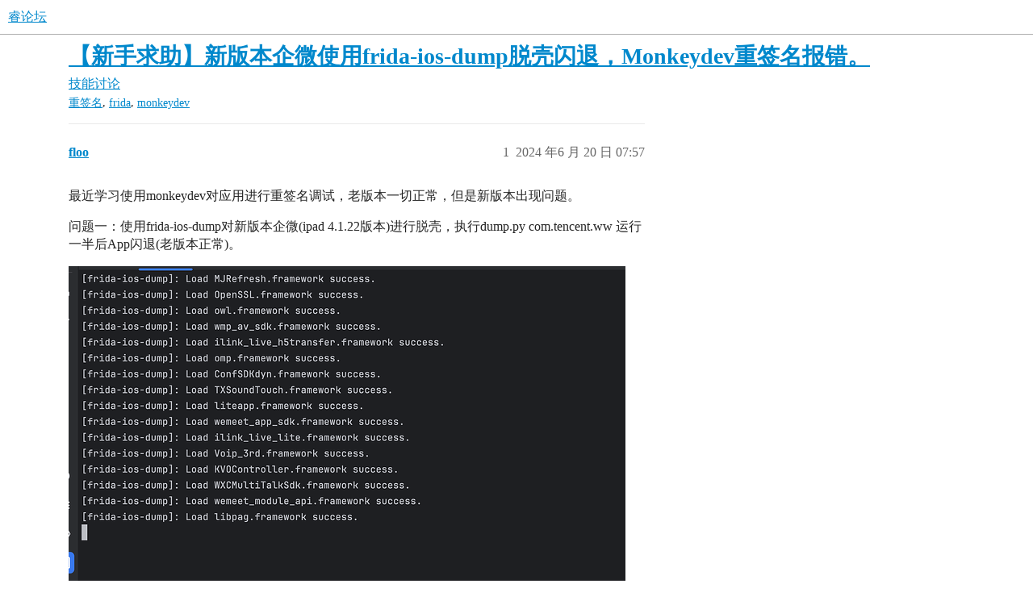

--- FILE ---
content_type: text/html; charset=utf-8
request_url: https://iosre.com/t/%E3%80%90%E6%96%B0%E6%89%8B%E6%B1%82%E5%8A%A9%E3%80%91%E6%96%B0%E7%89%88%E6%9C%AC%E4%BC%81%E5%BE%AE%E4%BD%BF%E7%94%A8frida-ios-dump%E8%84%B1%E5%A3%B3%E9%97%AA%E9%80%80%EF%BC%8Cmonkeydev%E9%87%8D%E7%AD%BE%E5%90%8D%E6%8A%A5%E9%94%99%E3%80%82/24582
body_size: 6853
content:
<!DOCTYPE html>
<html lang="zh-CN">
  <head>
    <meta charset="utf-8">
    <title>【新手求助】新版本企微使用frida-ios-dump脱壳闪退，Monkeydev重签名报错。 - 技能讨论 - 睿论坛</title>
    <meta name="description" content="最近学习使用monkeydev对应用进行重签名调试，老版本一切正常，但是新版本出现问题。 
问题一：使用frida-ios-dump对新版本企微(ipad 4.1.22版本)进行脱壳，执行dump.py com.tencent.ww 运行一&amp;hellip;">
    <meta name="generator" content="Discourse 3.5.2 - https://github.com/discourse/discourse version 26e3fe1d32b6dc003891d7e9f84a8faacbfd33a4">
<link rel="icon" type="image/png" href="https://cdn.iosre.com/uploads/default/optimized/2X/e/e67147ecd54bec34d43c3c79411e9be8ebd08109_2_32x32.png">
<link rel="apple-touch-icon" type="image/png" href="https://cdn.iosre.com/uploads/default/optimized/2X/e/e67147ecd54bec34d43c3c79411e9be8ebd08109_2_180x180.png">
<meta name="theme-color" media="(prefers-color-scheme: light)" content="#fff">
<meta name="theme-color" media="(prefers-color-scheme: dark)" content="#111111">

<meta name="color-scheme" content="light dark">

<meta name="viewport" content="width=device-width, initial-scale=1.0, minimum-scale=1.0, viewport-fit=cover">
<link rel="canonical" href="https://iosre.com/t/%E3%80%90%E6%96%B0%E6%89%8B%E6%B1%82%E5%8A%A9%E3%80%91%E6%96%B0%E7%89%88%E6%9C%AC%E4%BC%81%E5%BE%AE%E4%BD%BF%E7%94%A8frida-ios-dump%E8%84%B1%E5%A3%B3%E9%97%AA%E9%80%80%EF%BC%8Cmonkeydev%E9%87%8D%E7%AD%BE%E5%90%8D%E6%8A%A5%E9%94%99%E3%80%82/24582" />

<link rel="search" type="application/opensearchdescription+xml" href="https://iosre.com/opensearch.xml" title="睿论坛 Search">

    <link href="https://cdn.iosre.com/stylesheets/color_definitions_scheme_-1_6_e86c252b9eea77f12bf913cf5e39adce649f4d3b.css?__ws=iosre.com" media="(prefers-color-scheme: light)" rel="stylesheet" class="light-scheme"/><link href="https://cdn.iosre.com/stylesheets/color_definitions_dark_1_6_575ff3a27fc7720a244279a183d12f914dc8b536.css?__ws=iosre.com" media="(prefers-color-scheme: dark)" rel="stylesheet" class="dark-scheme" data-scheme-id="1"/>

<link href="https://cdn.iosre.com/stylesheets/common_417bb130fe94c1e2e5ce75b40211158dad67ba1e.css?__ws=iosre.com" media="all" rel="stylesheet" data-target="common"  />

  <link href="https://cdn.iosre.com/stylesheets/desktop_417bb130fe94c1e2e5ce75b40211158dad67ba1e.css?__ws=iosre.com" media="all" rel="stylesheet" data-target="desktop"  />



    <link href="https://cdn.iosre.com/stylesheets/chat_417bb130fe94c1e2e5ce75b40211158dad67ba1e.css?__ws=iosre.com" media="all" rel="stylesheet" data-target="chat"  />
    <link href="https://cdn.iosre.com/stylesheets/checklist_417bb130fe94c1e2e5ce75b40211158dad67ba1e.css?__ws=iosre.com" media="all" rel="stylesheet" data-target="checklist"  />
    <link href="https://cdn.iosre.com/stylesheets/discourse-akismet_417bb130fe94c1e2e5ce75b40211158dad67ba1e.css?__ws=iosre.com" media="all" rel="stylesheet" data-target="discourse-akismet"  />
    <link href="https://cdn.iosre.com/stylesheets/discourse-data-explorer_417bb130fe94c1e2e5ce75b40211158dad67ba1e.css?__ws=iosre.com" media="all" rel="stylesheet" data-target="discourse-data-explorer"  />
    <link href="https://cdn.iosre.com/stylesheets/discourse-details_417bb130fe94c1e2e5ce75b40211158dad67ba1e.css?__ws=iosre.com" media="all" rel="stylesheet" data-target="discourse-details"  />
    <link href="https://cdn.iosre.com/stylesheets/discourse-follow_417bb130fe94c1e2e5ce75b40211158dad67ba1e.css?__ws=iosre.com" media="all" rel="stylesheet" data-target="discourse-follow"  />
    <link href="https://cdn.iosre.com/stylesheets/discourse-landing-pages_417bb130fe94c1e2e5ce75b40211158dad67ba1e.css?__ws=iosre.com" media="all" rel="stylesheet" data-target="discourse-landing-pages"  />
    <link href="https://cdn.iosre.com/stylesheets/discourse-lazy-videos_417bb130fe94c1e2e5ce75b40211158dad67ba1e.css?__ws=iosre.com" media="all" rel="stylesheet" data-target="discourse-lazy-videos"  />
    <link href="https://cdn.iosre.com/stylesheets/discourse-local-dates_417bb130fe94c1e2e5ce75b40211158dad67ba1e.css?__ws=iosre.com" media="all" rel="stylesheet" data-target="discourse-local-dates"  />
    <link href="https://cdn.iosre.com/stylesheets/discourse-narrative-bot_417bb130fe94c1e2e5ce75b40211158dad67ba1e.css?__ws=iosre.com" media="all" rel="stylesheet" data-target="discourse-narrative-bot"  />
    <link href="https://cdn.iosre.com/stylesheets/discourse-presence_417bb130fe94c1e2e5ce75b40211158dad67ba1e.css?__ws=iosre.com" media="all" rel="stylesheet" data-target="discourse-presence"  />
    <link href="https://cdn.iosre.com/stylesheets/discourse-reactions_417bb130fe94c1e2e5ce75b40211158dad67ba1e.css?__ws=iosre.com" media="all" rel="stylesheet" data-target="discourse-reactions"  />
    <link href="https://cdn.iosre.com/stylesheets/discourse-solved_417bb130fe94c1e2e5ce75b40211158dad67ba1e.css?__ws=iosre.com" media="all" rel="stylesheet" data-target="discourse-solved"  />
    <link href="https://cdn.iosre.com/stylesheets/discourse-templates_417bb130fe94c1e2e5ce75b40211158dad67ba1e.css?__ws=iosre.com" media="all" rel="stylesheet" data-target="discourse-templates"  />
    <link href="https://cdn.iosre.com/stylesheets/discourse-topic-voting_417bb130fe94c1e2e5ce75b40211158dad67ba1e.css?__ws=iosre.com" media="all" rel="stylesheet" data-target="discourse-topic-voting"  />
    <link href="https://cdn.iosre.com/stylesheets/docker_manager_417bb130fe94c1e2e5ce75b40211158dad67ba1e.css?__ws=iosre.com" media="all" rel="stylesheet" data-target="docker_manager"  />
    <link href="https://cdn.iosre.com/stylesheets/footnote_417bb130fe94c1e2e5ce75b40211158dad67ba1e.css?__ws=iosre.com" media="all" rel="stylesheet" data-target="footnote"  />
    <link href="https://cdn.iosre.com/stylesheets/poll_417bb130fe94c1e2e5ce75b40211158dad67ba1e.css?__ws=iosre.com" media="all" rel="stylesheet" data-target="poll"  />
    <link href="https://cdn.iosre.com/stylesheets/spoiler-alert_417bb130fe94c1e2e5ce75b40211158dad67ba1e.css?__ws=iosre.com" media="all" rel="stylesheet" data-target="spoiler-alert"  />
    <link href="https://cdn.iosre.com/stylesheets/chat_desktop_417bb130fe94c1e2e5ce75b40211158dad67ba1e.css?__ws=iosre.com" media="all" rel="stylesheet" data-target="chat_desktop"  />
    <link href="https://cdn.iosre.com/stylesheets/discourse-reactions_desktop_417bb130fe94c1e2e5ce75b40211158dad67ba1e.css?__ws=iosre.com" media="all" rel="stylesheet" data-target="discourse-reactions_desktop"  />
    <link href="https://cdn.iosre.com/stylesheets/discourse-topic-voting_desktop_417bb130fe94c1e2e5ce75b40211158dad67ba1e.css?__ws=iosre.com" media="all" rel="stylesheet" data-target="discourse-topic-voting_desktop"  />
    <link href="https://cdn.iosre.com/stylesheets/poll_desktop_417bb130fe94c1e2e5ce75b40211158dad67ba1e.css?__ws=iosre.com" media="all" rel="stylesheet" data-target="poll_desktop"  />

  
    <link href="https://cdn.iosre.com/stylesheets/desktop_theme_6_1628048b9a10b0af1642702ebdcea07f761bcc03.css?__ws=iosre.com" media="all" rel="stylesheet" data-target="desktop_theme" data-theme-id="6" data-theme-name="底部"/>

    <meta property="qc:admins" content="2772477223256375">
    <meta id="data-ga-universal-analytics" data-tracking-code="UA-82779509-1" data-json="{&quot;cookieDomain&quot;:&quot;auto&quot;}" data-auto-link-domains="">

  <script async src="https://www.googletagmanager.com/gtag/js?id=UA-82779509-1" nonce="k9lRVGOeOu9MS6i7ILWP7r7Hs"></script>
  <script defer src="https://cdn.iosre.com/assets/google-universal-analytics-v4-ba0fc09a.js" data-discourse-entrypoint="google-universal-analytics-v4" nonce="k9lRVGOeOu9MS6i7ILWP7r7Hs"></script>


        <link rel="alternate nofollow" type="application/rss+xml" title="&#39;【新手求助】新版本企微使用frida-ios-dump脱壳闪退，Monkeydev重签名报错。&#39; 的 RSS Feed" href="https://iosre.com/t/%25E3%2580%2590%25E6%2596%25B0%25E6%2589%258B%25E6%25B1%2582%25E5%258A%25A9%25E3%2580%2591%25E6%2596%25B0%25E7%2589%2588%25E6%259C%25AC%25E4%25BC%2581%25E5%25BE%25AE%25E4%25BD%25BF%25E7%2594%25A8frida-ios-dump%25E8%2584%25B1%25E5%25A3%25B3%25E9%2597%25AA%25E9%2580%2580%25EF%25BC%258Cmonkeydev%25E9%2587%258D%25E7%25AD%25BE%25E5%2590%258D%25E6%258A%25A5%25E9%2594%2599%25E3%2580%2582/24582.rss" />
    <meta property="og:site_name" content="睿论坛" />
<meta property="og:type" content="website" />
<meta name="twitter:card" content="summary" />
<meta name="twitter:image" content="https://cdn.iosre.com/uploads/default/optimized/2X/0/0cb68edb2605d30d7a0958190b9824abe51d5d11_2_1024x653.png" />
<meta property="og:image" content="https://cdn.iosre.com/uploads/default/optimized/2X/0/0cb68edb2605d30d7a0958190b9824abe51d5d11_2_1024x653.png" />
<meta property="og:url" content="https://iosre.com/t/%E3%80%90%E6%96%B0%E6%89%8B%E6%B1%82%E5%8A%A9%E3%80%91%E6%96%B0%E7%89%88%E6%9C%AC%E4%BC%81%E5%BE%AE%E4%BD%BF%E7%94%A8frida-ios-dump%E8%84%B1%E5%A3%B3%E9%97%AA%E9%80%80%EF%BC%8Cmonkeydev%E9%87%8D%E7%AD%BE%E5%90%8D%E6%8A%A5%E9%94%99%E3%80%82/24582" />
<meta name="twitter:url" content="https://iosre.com/t/%E3%80%90%E6%96%B0%E6%89%8B%E6%B1%82%E5%8A%A9%E3%80%91%E6%96%B0%E7%89%88%E6%9C%AC%E4%BC%81%E5%BE%AE%E4%BD%BF%E7%94%A8frida-ios-dump%E8%84%B1%E5%A3%B3%E9%97%AA%E9%80%80%EF%BC%8Cmonkeydev%E9%87%8D%E7%AD%BE%E5%90%8D%E6%8A%A5%E9%94%99%E3%80%82/24582" />
<meta property="og:title" content="【新手求助】新版本企微使用frida-ios-dump脱壳闪退，Monkeydev重签名报错。" />
<meta name="twitter:title" content="【新手求助】新版本企微使用frida-ios-dump脱壳闪退，Monkeydev重签名报错。" />
<meta property="og:description" content="最近学习使用monkeydev对应用进行重签名调试，老版本一切正常，但是新版本出现问题。  问题一：使用frida-ios-dump对新版本企微(ipad 4.1.22版本)进行脱壳，执行dump.py com.tencent.ww 运行一半后App闪退(老版本正常)。     问题二：使用Cracker XI+再次尝试脱壳，成功拿到ipa文件，但是Xcode编译时报错。     （↑↑↑ This file is encrypted! please use GitHub - AloneMonkey/frida-ios-dump: pull decrypted ipa from jailbreak device to decrypt! ↑↑↑  Command PhaseScriptExecution failed with a nonzero exit code）  请教一下各位大佬，  第一个问题是App有某种反注入机制吗。  第二个问题报错原因是啥呢，有没有办法解决。" />
<meta name="twitter:description" content="最近学习使用monkeydev对应用进行重签名调试，老版本一切正常，但是新版本出现问题。  问题一：使用frida-ios-dump对新版本企微(ipad 4.1.22版本)进行脱壳，执行dump.py com.tencent.ww 运行一半后App闪退(老版本正常)。     问题二：使用Cracker XI+再次尝试脱壳，成功拿到ipa文件，但是Xcode编译时报错。     （↑↑↑ This file is encrypted! please use GitHub - AloneMonkey/frida-ios-dump: pull decrypted ipa from jailbreak device to decrypt! ↑↑↑  Command PhaseScriptExecution failed with a nonzero exit code）  请教一下各位大佬，  第一个问题是App有某种反注入机制吗。  第二个问题报错原因是啥呢，有没有办法解决。" />
<meta property="og:article:section" content="技能讨论" />
<meta property="og:article:section:color" content="F1592A" />
<meta property="og:article:tag" content="重签名" />
<meta property="og:article:tag" content="frida" />
<meta property="og:article:tag" content="monkeydev" />
<meta name="twitter:label1" value="阅读时间" />
<meta name="twitter:data1" value="1 mins 🕑" />
<meta name="twitter:label2" value="赞" />
<meta name="twitter:data2" value="1 ❤" />
<meta property="article:published_time" content="2024-06-20T07:57:58+00:00" />
<meta property="og:ignore_canonical" content="true" />


    <script type="application/ld+json">{"@context":"http://schema.org","@type":"QAPage","name":"【新手求助】新版本企微使用frida-ios-dump脱壳闪退，Monkeydev重签名报错。","mainEntity":{"@type":"Question","name":"【新手求助】新版本企微使用frida-ios-dump脱壳闪退，Monkeydev重签名报错。","text":"最近学习使用monkeydev对应用进行重签名调试，老版本一切正常，但是新版本出现问题。\n\n问题一：使用frida-ios-dump对新版本企微(ipad 4.1.22版本)进行脱壳，执行dump.py com.tencent.ww 运行一&hellip;","upvoteCount":0,"answerCount":0,"datePublished":"2024-06-20T07:57:58.032Z","author":{"@type":"Person","name":"floo","url":"https://iosre.com/u/floo"}}}</script>
  </head>
  <body class="crawler ">
    
    <header>
  <a href="/">睿论坛</a>
</header>

    <div id="main-outlet" class="wrap" role="main">
        <div id="topic-title">
    <h1>
      <a href="/t/%E3%80%90%E6%96%B0%E6%89%8B%E6%B1%82%E5%8A%A9%E3%80%91%E6%96%B0%E7%89%88%E6%9C%AC%E4%BC%81%E5%BE%AE%E4%BD%BF%E7%94%A8frida-ios-dump%E8%84%B1%E5%A3%B3%E9%97%AA%E9%80%80%EF%BC%8Cmonkeydev%E9%87%8D%E7%AD%BE%E5%90%8D%E6%8A%A5%E9%94%99%E3%80%82/24582">【新手求助】新版本企微使用frida-ios-dump脱壳闪退，Monkeydev重签名报错。</a>
    </h1>

      <div class="topic-category" itemscope itemtype="http://schema.org/BreadcrumbList">
          <span itemprop="itemListElement" itemscope itemtype="http://schema.org/ListItem">
            <a href="/c/discussion/5" class="badge-wrapper bullet" itemprop="item">
              <span class='badge-category-bg' style='background-color: #F1592A'></span>
              <span class='badge-category clear-badge'>
                <span class='category-name' itemprop='name'>技能讨论</span>
              </span>
            </a>
            <meta itemprop="position" content="1" />
          </span>
      </div>

      <div class="topic-category">
        <div class='discourse-tags list-tags'>
            <a href='https://iosre.com/tag/重签名' class='discourse-tag' rel="tag">重签名</a>, 
            <a href='https://iosre.com/tag/frida' class='discourse-tag' rel="tag">frida</a>, 
            <a href='https://iosre.com/tag/monkeydev' class='discourse-tag' rel="tag">monkeydev</a>
        </div>
      </div>
  </div>

  

    <div itemscope itemtype='http://schema.org/DiscussionForumPosting'>
      <meta itemprop='headline' content='【新手求助】新版本企微使用frida-ios-dump脱壳闪退，Monkeydev重签名报错。'>
      <link itemprop='url' href='https://iosre.com/t/%E3%80%90%E6%96%B0%E6%89%8B%E6%B1%82%E5%8A%A9%E3%80%91%E6%96%B0%E7%89%88%E6%9C%AC%E4%BC%81%E5%BE%AE%E4%BD%BF%E7%94%A8frida-ios-dump%E8%84%B1%E5%A3%B3%E9%97%AA%E9%80%80%EF%BC%8Cmonkeydev%E9%87%8D%E7%AD%BE%E5%90%8D%E6%8A%A5%E9%94%99%E3%80%82/24582'>
      <meta itemprop='datePublished' content='2024-06-20T07:57:58Z'>
        <meta itemprop='articleSection' content='技能讨论'>
      <meta itemprop='keywords' content='重签名, frida, monkeydev'>
      <div itemprop='publisher' itemscope itemtype="http://schema.org/Organization">
        <meta itemprop='name' content='睿论坛'>
          <div itemprop='logo' itemscope itemtype="http://schema.org/ImageObject">
            <meta itemprop='url' content='https://cdn.iosre.com/uploads/default/original/2X/3/3ffa8823cb10f4ece36f1b92b80551ee275e1259.png'>
          </div>
      </div>


          <div id='post_1'  class='topic-body crawler-post'>
            <div class='crawler-post-meta'>
              <span class="creator" itemprop="author" itemscope itemtype="http://schema.org/Person">
                <a itemprop="url" rel='nofollow' href='https://iosre.com/u/floo'><span itemprop='name'>floo</span></a>
                
              </span>

                <link itemprop="mainEntityOfPage" href="https://iosre.com/t/%E3%80%90%E6%96%B0%E6%89%8B%E6%B1%82%E5%8A%A9%E3%80%91%E6%96%B0%E7%89%88%E6%9C%AC%E4%BC%81%E5%BE%AE%E4%BD%BF%E7%94%A8frida-ios-dump%E8%84%B1%E5%A3%B3%E9%97%AA%E9%80%80%EF%BC%8Cmonkeydev%E9%87%8D%E7%AD%BE%E5%90%8D%E6%8A%A5%E9%94%99%E3%80%82/24582">

                <link itemprop="image" href="https://cdn.iosre.com/uploads/default/original/2X/0/0cb68edb2605d30d7a0958190b9824abe51d5d11.png">

              <span class="crawler-post-infos">
                  <time  datetime='2024-06-20T07:57:58Z' class='post-time'>
                    2024 年6 月 20 日 07:57
                  </time>
                  <meta itemprop='dateModified' content='2024-06-21T04:22:15Z'>
              <span itemprop='position'>1</span>
              </span>
            </div>
            <div class='post' itemprop='text'>
              <p>最近学习使用monkeydev对应用进行重签名调试，老版本一切正常，但是新版本出现问题。</p>
<p>问题一：使用frida-ios-dump对新版本企微(ipad 4.1.22版本)进行脱壳，执行dump.py com.tencent.ww 运行一半后App闪退(老版本正常)。<br>
<div class="lightbox-wrapper"><a class="lightbox" href="https://cdn.iosre.com/uploads/default/original/2X/0/0cb68edb2605d30d7a0958190b9824abe51d5d11.png" data-download-href="https://cdn.iosre.com/uploads/default/0cb68edb2605d30d7a0958190b9824abe51d5d11" title="截屏2024-06-20 15.34.14"><img src="https://cdn.iosre.com/uploads/default/optimized/2X/0/0cb68edb2605d30d7a0958190b9824abe51d5d11_2_690x440.png" alt="截屏2024-06-20 15.34.14" data-base62-sha1="1OsRdMrKy4Jz4TMUybZJ4V4AOQN" width="690" height="440" srcset="https://cdn.iosre.com/uploads/default/optimized/2X/0/0cb68edb2605d30d7a0958190b9824abe51d5d11_2_690x440.png, https://cdn.iosre.com/uploads/default/optimized/2X/0/0cb68edb2605d30d7a0958190b9824abe51d5d11_2_1035x660.png 1.5x, https://cdn.iosre.com/uploads/default/optimized/2X/0/0cb68edb2605d30d7a0958190b9824abe51d5d11_2_1380x880.png 2x" data-dominant-color="27282B"><div class="meta"><svg class="fa d-icon d-icon-far-image svg-icon" aria-hidden="true"><use href="#far-image"></use></svg><span class="filename">截屏2024-06-20 15.34.14</span><span class="informations">1544×986 87.1 KB</span><svg class="fa d-icon d-icon-discourse-expand svg-icon" aria-hidden="true"><use href="#discourse-expand"></use></svg></div></a></div></p>
<p>问题二：使用Cracker XI+再次尝试脱壳，成功拿到ipa文件，但是Xcode编译时报错。<br>
<div class="lightbox-wrapper"><a class="lightbox" href="https://cdn.iosre.com/uploads/default/original/2X/3/320fb3e4cca6f7bf5f4dcd22c41b910991d06c13.png" data-download-href="https://cdn.iosre.com/uploads/default/320fb3e4cca6f7bf5f4dcd22c41b910991d06c13" title="截屏2024-06-20 15.40.56"><img src="https://cdn.iosre.com/uploads/default/optimized/2X/3/320fb3e4cca6f7bf5f4dcd22c41b910991d06c13_2_690x394.png" alt="截屏2024-06-20 15.40.56" data-base62-sha1="78Rw189aw19Xy6JjdPVXw4aIFxN" width="690" height="394" srcset="https://cdn.iosre.com/uploads/default/optimized/2X/3/320fb3e4cca6f7bf5f4dcd22c41b910991d06c13_2_690x394.png, https://cdn.iosre.com/uploads/default/optimized/2X/3/320fb3e4cca6f7bf5f4dcd22c41b910991d06c13_2_1035x591.png 1.5x, https://cdn.iosre.com/uploads/default/optimized/2X/3/320fb3e4cca6f7bf5f4dcd22c41b910991d06c13_2_1380x788.png 2x" data-dominant-color="E1E2E3"><div class="meta"><svg class="fa d-icon d-icon-far-image svg-icon" aria-hidden="true"><use href="#far-image"></use></svg><span class="filename">截屏2024-06-20 15.40.56</span><span class="informations">1874×1072 426 KB</span><svg class="fa d-icon d-icon-discourse-expand svg-icon" aria-hidden="true"><use href="#discourse-expand"></use></svg></div></a></div><br>
（↑↑↑ This file is encrypted! please use <a href="https://github.com/AloneMonkey/frida-ios-dump" class="inline-onebox" rel="noopener nofollow ugc">GitHub - AloneMonkey/frida-ios-dump: pull decrypted ipa from jailbreak device</a> to decrypt! ↑↑↑<br>
Command PhaseScriptExecution failed with a nonzero exit code）</p>
<p>请教一下各位大佬，<br>
第一个问题是App有某种反注入机制吗。<br>
第二个问题报错原因是啥呢，有没有办法解决。</p>
            </div>

            <div itemprop="interactionStatistic" itemscope itemtype="http://schema.org/InteractionCounter">
              <meta itemprop="interactionType" content="http://schema.org/LikeAction"/>
              <meta itemprop="userInteractionCount" content="0" />
              <span class='post-likes'></span>
            </div>

          </div>
          <div id='post_2' itemprop='comment' itemscope itemtype='http://schema.org/Comment' class='topic-body crawler-post'>
            <div class='crawler-post-meta'>
              <span class="creator" itemprop="author" itemscope itemtype="http://schema.org/Person">
                <a itemprop="url" rel='nofollow' href='https://iosre.com/u/yuzhouheike'><span itemprop='name'>yuzhouheike</span></a>
                (yuzhouheike)
              </span>



              <span class="crawler-post-infos">
                  <time itemprop='datePublished' datetime='2024-06-21T01:02:40Z' class='post-time'>
                    2024 年6 月 21 日 01:02
                  </time>
                  <meta itemprop='dateModified' content='2024-06-21T01:02:40Z'>
              <span itemprop='position'>2</span>
              </span>
            </div>
            <div class='post' itemprop='text'>
              <p>我可以一会儿帮你砸一个。但是。你连砸壳都解决不了！真的有逆向c++写的企业微信的能力吗</p>
            </div>

            <div itemprop="interactionStatistic" itemscope itemtype="http://schema.org/InteractionCounter">
              <meta itemprop="interactionType" content="http://schema.org/LikeAction"/>
              <meta itemprop="userInteractionCount" content="0" />
              <span class='post-likes'></span>
            </div>

          </div>
          <div id='post_3' itemprop='comment' itemscope itemtype='http://schema.org/Comment' class='topic-body crawler-post'>
            <div class='crawler-post-meta'>
              <span class="creator" itemprop="author" itemscope itemtype="http://schema.org/Person">
                <a itemprop="url" rel='nofollow' href='https://iosre.com/u/floo'><span itemprop='name'>floo</span></a>
                
              </span>



              <span class="crawler-post-infos">
                  <time itemprop='datePublished' datetime='2024-06-21T02:15:15Z' class='post-time'>
                    2024 年6 月 21 日 02:15
                  </time>
                  <meta itemprop='dateModified' content='2024-06-21T02:15:15Z'>
              <span itemprop='position'>3</span>
              </span>
            </div>
            <div class='post' itemprop='text'>
              <p>感谢大佬，本人纯小白，最近才开始接触逆向。</p>
            </div>

            <div itemprop="interactionStatistic" itemscope itemtype="http://schema.org/InteractionCounter">
              <meta itemprop="interactionType" content="http://schema.org/LikeAction"/>
              <meta itemprop="userInteractionCount" content="0" />
              <span class='post-likes'></span>
            </div>

          </div>
          <div id='post_4' itemprop='comment' itemscope itemtype='http://schema.org/Comment' class='topic-body crawler-post'>
            <div class='crawler-post-meta'>
              <span class="creator" itemprop="author" itemscope itemtype="http://schema.org/Person">
                <a itemprop="url" rel='nofollow' href='https://iosre.com/u/yuzhouheike'><span itemprop='name'>yuzhouheike</span></a>
                (yuzhouheike)
              </span>


                <link itemprop="image" href="https://cdn.iosre.com/uploads/default/original/2X/e/e1b13224b753e1165a156b965e197e3c9a0f85bb.jpeg">

              <span class="crawler-post-infos">
                  <time itemprop='datePublished' datetime='2024-06-21T02:43:14Z' class='post-time'>
                    2024 年6 月 21 日 02:43
                  </time>
                  <meta itemprop='dateModified' content='2024-06-21T03:00:06Z'>
              <span itemprop='position'>4</span>
              </span>
            </div>
            <div class='post' itemprop='text'>
              <p>纯小白就算了别浪费时间了.这个小白搞不定.小白可以用个人微信练练手</p>
<p>链接:<a href="https://pan.baidu.com/s/10zAtvWLZrUB_f0OKNPI4AQ" class="inline-onebox" rel="noopener nofollow ugc">百度网盘 请输入提取码</a>  密码:11m0</p>
<p><div class="lightbox-wrapper"><a class="lightbox" href="https://cdn.iosre.com/uploads/default/original/2X/e/e1b13224b753e1165a156b965e197e3c9a0f85bb.jpeg" data-download-href="https://cdn.iosre.com/uploads/default/e1b13224b753e1165a156b965e197e3c9a0f85bb" title="image"><img src="https://cdn.iosre.com/uploads/default/optimized/2X/e/e1b13224b753e1165a156b965e197e3c9a0f85bb_2_690x443.jpeg" alt="image" data-base62-sha1="wcz4pUERVAXiT1jI8CMI7BzhafF" width="690" height="443" srcset="https://cdn.iosre.com/uploads/default/optimized/2X/e/e1b13224b753e1165a156b965e197e3c9a0f85bb_2_690x443.jpeg, https://cdn.iosre.com/uploads/default/optimized/2X/e/e1b13224b753e1165a156b965e197e3c9a0f85bb_2_1035x664.jpeg 1.5x, https://cdn.iosre.com/uploads/default/optimized/2X/e/e1b13224b753e1165a156b965e197e3c9a0f85bb_2_1380x886.jpeg 2x" data-dominant-color="EDEEEF"><div class="meta"><svg class="fa d-icon d-icon-far-image svg-icon" aria-hidden="true"><use href="#far-image"></use></svg><span class="filename">image</span><span class="informations">1920×1234 104 KB</span><svg class="fa d-icon d-icon-discourse-expand svg-icon" aria-hidden="true"><use href="#discourse-expand"></use></svg></div></a></div></p>
<p>看着好像没啥黑科技</p>
            </div>

            <div itemprop="interactionStatistic" itemscope itemtype="http://schema.org/InteractionCounter">
              <meta itemprop="interactionType" content="http://schema.org/LikeAction"/>
              <meta itemprop="userInteractionCount" content="0" />
              <span class='post-likes'></span>
            </div>

          </div>
          <div id='post_5' itemprop='comment' itemscope itemtype='http://schema.org/Comment' class='topic-body crawler-post'>
            <div class='crawler-post-meta'>
              <span class="creator" itemprop="author" itemscope itemtype="http://schema.org/Person">
                <a itemprop="url" rel='nofollow' href='https://iosre.com/u/floo'><span itemprop='name'>floo</span></a>
                
              </span>



              <span class="crawler-post-infos">
                  <time itemprop='datePublished' datetime='2024-06-21T03:04:53Z' class='post-time'>
                    2024 年6 月 21 日 03:04
                  </time>
                  <meta itemprop='dateModified' content='2024-06-21T03:04:53Z'>
              <span itemprop='position'>5</span>
              </span>
            </div>
            <div class='post' itemprop='text'>
              <p>感谢大佬<img src="https://cdn.iosre.com/images/emoji/twitter/pray.png?v=12" title=":pray:" class="emoji" alt=":pray:" loading="lazy" width="20" height="20">,  方便问一下是用什么工具进行脱壳的吗。</p>
            </div>

            <div itemprop="interactionStatistic" itemscope itemtype="http://schema.org/InteractionCounter">
              <meta itemprop="interactionType" content="http://schema.org/LikeAction"/>
              <meta itemprop="userInteractionCount" content="0" />
              <span class='post-likes'></span>
            </div>

          </div>
          <div id='post_6' itemprop='comment' itemscope itemtype='http://schema.org/Comment' class='topic-body crawler-post'>
            <div class='crawler-post-meta'>
              <span class="creator" itemprop="author" itemscope itemtype="http://schema.org/Person">
                <a itemprop="url" rel='nofollow' href='https://iosre.com/u/ParadiseDuo'><span itemprop='name'>ParadiseDuo</span></a>
                
              </span>



              <span class="crawler-post-infos">
                  <time itemprop='datePublished' datetime='2024-06-21T05:44:05Z' class='post-time'>
                    2024 年6 月 21 日 05:44
                  </time>
                  <meta itemprop='dateModified' content='2024-06-21T05:44:05Z'>
              <span itemprop='position'>6</span>
              </span>
            </div>
            <div class='post' itemprop='text'>
              <p>frida-ios-dump中的dump.py文件里有个函数叫open_target_app</p>
<pre><code class="lang-auto">def open_target_app(device, name_or_bundleid):
    print('Start the target app {}'.format(name_or_bundleid))

    pid = ''
    session = None
    display_name = ''
    bundle_identifier = ''
    for application in get_applications(device):
        if name_or_bundleid == application.identifier or name_or_bundleid == application.name:
            pid = application.pid
            display_name = application.name
            bundle_identifier = application.identifier

    try:
        if not pid:
            pid = device.spawn([bundle_identifier])
            session = device.attach(pid)
            device.resume(pid)
        else:
            session = device.attach(pid)
    except Exception as e:
        print(e) 

    return session, display_name, bundle_identifier
</code></pre>
<p>这个函数里有一行是device.resume(pid)<br>
把这一行注释掉试试行不行</p>
            </div>

            <div itemprop="interactionStatistic" itemscope itemtype="http://schema.org/InteractionCounter">
              <meta itemprop="interactionType" content="http://schema.org/LikeAction"/>
              <meta itemprop="userInteractionCount" content="0" />
              <span class='post-likes'></span>
            </div>

          </div>
          <div id='post_7' itemprop='comment' itemscope itemtype='http://schema.org/Comment' class='topic-body crawler-post'>
            <div class='crawler-post-meta'>
              <span class="creator" itemprop="author" itemscope itemtype="http://schema.org/Person">
                <a itemprop="url" rel='nofollow' href='https://iosre.com/u/yuzhouheike'><span itemprop='name'>yuzhouheike</span></a>
                (yuzhouheike)
              </span>



              <span class="crawler-post-infos">
                  <time itemprop='datePublished' datetime='2024-06-21T05:52:33Z' class='post-time'>
                    2024 年6 月 21 日 05:52
                  </time>
                  <meta itemprop='dateModified' content='2024-06-21T05:52:33Z'>
              <span itemprop='position'>7</span>
              </span>
            </div>
            <div class='post' itemprop='text'>
              <h1><a name="appsdump2-1" class="anchor" href="#appsdump2-1"></a>AppsDump2</h1>
            </div>

            <div itemprop="interactionStatistic" itemscope itemtype="http://schema.org/InteractionCounter">
              <meta itemprop="interactionType" content="http://schema.org/LikeAction"/>
              <meta itemprop="userInteractionCount" content="0" />
              <span class='post-likes'></span>
            </div>

          </div>
          <div id='post_9' itemprop='comment' itemscope itemtype='http://schema.org/Comment' class='topic-body crawler-post'>
            <div class='crawler-post-meta'>
              <span class="creator" itemprop="author" itemscope itemtype="http://schema.org/Person">
                <a itemprop="url" rel='nofollow' href='https://iosre.com/u/floo'><span itemprop='name'>floo</span></a>
                
              </span>



              <span class="crawler-post-infos">
                  <time itemprop='datePublished' datetime='2024-06-21T10:29:33Z' class='post-time'>
                    2024 年6 月 21 日 10:29
                  </time>
                  <meta itemprop='dateModified' content='2024-06-21T10:29:33Z'>
              <span itemprop='position'>9</span>
              </span>
            </div>
            <div class='post' itemprop='text'>
              <p>试过不行呢</p>
            </div>

            <div itemprop="interactionStatistic" itemscope itemtype="http://schema.org/InteractionCounter">
              <meta itemprop="interactionType" content="http://schema.org/LikeAction"/>
              <meta itemprop="userInteractionCount" content="0" />
              <span class='post-likes'></span>
            </div>

          </div>
          <div id='post_10' itemprop='comment' itemscope itemtype='http://schema.org/Comment' class='topic-body crawler-post'>
            <div class='crawler-post-meta'>
              <span class="creator" itemprop="author" itemscope itemtype="http://schema.org/Person">
                <a itemprop="url" rel='nofollow' href='https://iosre.com/u/ParadiseDuo'><span itemprop='name'>ParadiseDuo</span></a>
                
              </span>


                <link itemprop="image" href="https://cdn.iosre.com/uploads/default/original/2X/7/77f22a2ea1b19834c7d8223319f2eb84efb5911a.png">

              <span class="crawler-post-infos">
                  <time itemprop='datePublished' datetime='2024-06-21T10:49:06Z' class='post-time'>
                    2024 年6 月 21 日 10:49
                  </time>
                  <meta itemprop='dateModified' content='2024-06-21T10:57:19Z'>
              <span itemprop='position'>10</span>
              </span>
            </div>
            <div class='post' itemprop='text'>
              <p><img src="https://cdn.iosre.com/images/emoji/twitter/face_with_raised_eyebrow.png?v=12" title=":face_with_raised_eyebrow:" class="emoji" alt=":face_with_raised_eyebrow:" loading="lazy" width="20" height="20"> 我这边成功了啊<br>
<div class="lightbox-wrapper"><a class="lightbox" href="https://cdn.iosre.com/uploads/default/original/2X/7/77f22a2ea1b19834c7d8223319f2eb84efb5911a.png" data-download-href="https://cdn.iosre.com/uploads/default/77f22a2ea1b19834c7d8223319f2eb84efb5911a" title="image"><img src="https://cdn.iosre.com/uploads/default/optimized/2X/7/77f22a2ea1b19834c7d8223319f2eb84efb5911a_2_690x67.png" alt="image" data-base62-sha1="h75EAm1YbEyIpfCsED6GV80PetQ" width="690" height="67" srcset="https://cdn.iosre.com/uploads/default/optimized/2X/7/77f22a2ea1b19834c7d8223319f2eb84efb5911a_2_690x67.png, https://cdn.iosre.com/uploads/default/optimized/2X/7/77f22a2ea1b19834c7d8223319f2eb84efb5911a_2_1035x100.png 1.5x, https://cdn.iosre.com/uploads/default/optimized/2X/7/77f22a2ea1b19834c7d8223319f2eb84efb5911a_2_1380x134.png 2x" data-dominant-color="191C1B"><div class="meta"><svg class="fa d-icon d-icon-far-image svg-icon" aria-hidden="true"><use href="#far-image"></use></svg><span class="filename">image</span><span class="informations">1424×140 27.6 KB</span><svg class="fa d-icon d-icon-discourse-expand svg-icon" aria-hidden="true"><use href="#discourse-expand"></use></svg></div></a></div></p>
            </div>

            <div itemprop="interactionStatistic" itemscope itemtype="http://schema.org/InteractionCounter">
              <meta itemprop="interactionType" content="http://schema.org/LikeAction"/>
              <meta itemprop="userInteractionCount" content="0" />
              <span class='post-likes'></span>
            </div>

          </div>
          <div id='post_11' itemprop='comment' itemscope itemtype='http://schema.org/Comment' class='topic-body crawler-post'>
            <div class='crawler-post-meta'>
              <span class="creator" itemprop="author" itemscope itemtype="http://schema.org/Person">
                <a itemprop="url" rel='nofollow' href='https://iosre.com/u/floo'><span itemprop='name'>floo</span></a>
                
              </span>



              <span class="crawler-post-infos">
                  <time itemprop='datePublished' datetime='2024-06-21T11:25:23Z' class='post-time'>
                    2024 年6 月 21 日 11:25
                  </time>
                  <meta itemprop='dateModified' content='2024-06-21T11:25:23Z'>
              <span itemprop='position'>11</span>
              </span>
            </div>
            <div class='post' itemprop='text'>
              <p>可能是我这边版本问题 <img src="https://cdn.iosre.com/images/emoji/twitter/face_with_peeking_eye.png?v=12" title=":face_with_peeking_eye:" class="emoji" alt=":face_with_peeking_eye:" loading="lazy" width="20" height="20">，我用的是ipad端ios11.2版本</p>
            </div>

            <div itemprop="interactionStatistic" itemscope itemtype="http://schema.org/InteractionCounter">
              <meta itemprop="interactionType" content="http://schema.org/LikeAction"/>
              <meta itemprop="userInteractionCount" content="0" />
              <span class='post-likes'></span>
            </div>

          </div>
          <div id='post_12' itemprop='comment' itemscope itemtype='http://schema.org/Comment' class='topic-body crawler-post'>
            <div class='crawler-post-meta'>
              <span class="creator" itemprop="author" itemscope itemtype="http://schema.org/Person">
                <a itemprop="url" rel='nofollow' href='https://iosre.com/u/tangxiaofeng7'><span itemprop='name'>tangxiaofeng7</span></a>
                (唐小风)
              </span>



              <span class="crawler-post-infos">
                  <time itemprop='datePublished' datetime='2025-03-19T02:53:26Z' class='post-time'>
                    2025 年3 月 19 日 02:53
                  </time>
                  <meta itemprop='dateModified' content='2025-03-19T02:53:26Z'>
              <span itemprop='position'>12</span>
              </span>
            </div>
            <div class='post' itemprop='text'>
              <p>我都是巨魔装AppsDump3，用它来脱壳</p>
            </div>

            <div itemprop="interactionStatistic" itemscope itemtype="http://schema.org/InteractionCounter">
              <meta itemprop="interactionType" content="http://schema.org/LikeAction"/>
              <meta itemprop="userInteractionCount" content="1" />
              <span class='post-likes'>1 个赞</span>
            </div>

          </div>
          <div id='post_13' itemprop='comment' itemscope itemtype='http://schema.org/Comment' class='topic-body crawler-post'>
            <div class='crawler-post-meta'>
              <span class="creator" itemprop="author" itemscope itemtype="http://schema.org/Person">
                <a itemprop="url" rel='nofollow' href='https://iosre.com/u/mezdo'><span itemprop='name'>mezdo</span></a>
                (小呆)
              </span>



              <span class="crawler-post-infos">
                  <time itemprop='datePublished' datetime='2025-03-19T05:36:10Z' class='post-time'>
                    2025 年3 月 19 日 05:36
                  </time>
                  <meta itemprop='dateModified' content='2025-03-19T05:36:10Z'>
              <span itemprop='position'>13</span>
              </span>
            </div>
            <div class='post' itemprop='text'>
              <p>风总牛逼</p>
            </div>

            <div itemprop="interactionStatistic" itemscope itemtype="http://schema.org/InteractionCounter">
              <meta itemprop="interactionType" content="http://schema.org/LikeAction"/>
              <meta itemprop="userInteractionCount" content="0" />
              <span class='post-likes'></span>
            </div>

          </div>
          <div id='post_14' itemprop='comment' itemscope itemtype='http://schema.org/Comment' class='topic-body crawler-post'>
            <div class='crawler-post-meta'>
              <span class="creator" itemprop="author" itemscope itemtype="http://schema.org/Person">
                <a itemprop="url" rel='nofollow' href='https://iosre.com/u/qq1016127192'><span itemprop='name'>qq1016127192</span></a>
                (会飞的鱼)
              </span>



              <span class="crawler-post-infos">
                  <time itemprop='datePublished' datetime='2025-08-04T06:47:33Z' class='post-time'>
                    2025 年8 月 4 日 06:47
                  </time>
                  <meta itemprop='dateModified' content='2025-08-04T06:47:33Z'>
              <span itemprop='position'>14</span>
              </span>
            </div>
            <div class='post' itemprop='text'>
              <p>解决这个问题了吗 我发现很多应用都会闪退</p>
            </div>

            <div itemprop="interactionStatistic" itemscope itemtype="http://schema.org/InteractionCounter">
              <meta itemprop="interactionType" content="http://schema.org/LikeAction"/>
              <meta itemprop="userInteractionCount" content="0" />
              <span class='post-likes'></span>
            </div>

          </div>
    </div>


    




    </div>
    <footer class="container wrap">
  <nav class='crawler-nav'>
    <ul>
      <li itemscope itemtype='http://schema.org/SiteNavigationElement'>
        <span itemprop='name'>
          <a href='/' itemprop="url">首页 </a>
        </span>
      </li>
      <li itemscope itemtype='http://schema.org/SiteNavigationElement'>
        <span itemprop='name'>
          <a href='/categories' itemprop="url">类别 </a>
        </span>
      </li>
      <li itemscope itemtype='http://schema.org/SiteNavigationElement'>
        <span itemprop='name'>
          <a href='/guidelines' itemprop="url">准则 </a>
        </span>
      </li>
        <li itemscope itemtype='http://schema.org/SiteNavigationElement'>
          <span itemprop='name'>
            <a href='/tos' itemprop="url">服务条款 </a>
          </span>
        </li>
        <li itemscope itemtype='http://schema.org/SiteNavigationElement'>
          <span itemprop='name'>
            <a href='/privacy' itemprop="url">隐私政策 </a>
          </span>
        </li>
    </ul>
  </nav>
  <p class='powered-by-link'>由 <a href="https://www.discourse.org">Discourse</a> 提供技术支持，启用 JavaScript 以获得最佳体验</p>
</footer>

    
 
 
  <div class="container"> 
   <div class="site-footer" role="contentinfo">
<!--    <ul class="site-footer-links">
     <li> <a href="http://weibo.com/iosre">微博</a></li>
     <li> | <a target="_blank" href="https://twitter.com/iOSAppRE">Twitter</a></li>
    </ul> -->
    <ul class="site-footer-links footer-copyright-beian"> 
     <li>
     <span style="color:DarkGray;">2014-2025 睿论坛 iOS Reverse Engineering</span>
     <a href="https://beian.miit.gov.cn/#/Integrated/index" style="color:DarkGray;">沪ICP备14047797号-3</a>
     <a href="http://www.beian.gov.cn/portal/registerSystemInfo" style="color:DarkGray;">沪公网安备31010602004670号</a>
     </li> 
    </ul>
   </div>
  </div> 
 

    
  </body>
  
</html>


--- FILE ---
content_type: text/css
request_url: https://cdn.iosre.com/stylesheets/discourse-follow_417bb130fe94c1e2e5ce75b40211158dad67ba1e.css?__ws=iosre.com
body_size: -695
content:
.follow-statistic span:first-of-type{margin-right:3px}.follow-statistics-user-card{display:contents}.user-follows-tab .feed-link{margin-bottom:1em;display:block}
/*# sourceMappingURL=discourse-follow_417bb130fe94c1e2e5ce75b40211158dad67ba1e.css.map?__ws=iosre.com */


--- FILE ---
content_type: text/css
request_url: https://cdn.iosre.com/stylesheets/discourse-landing-pages_417bb130fe94c1e2e5ce75b40211158dad67ba1e.css?__ws=iosre.com
body_size: 2174
content:
.admin-plugins.landing-pages .control-group{margin-bottom:20px;margin-right:20px}.admin-plugins.landing-pages .control-group input,.admin-plugins.landing-pages .control-group .select-kit{margin-bottom:5px}.admin-plugins.landing-pages .page-controls{display:flex;justify-content:space-between;margin-bottom:20px}.admin-plugins.landing-pages .page-controls .page-list-container{display:flex;align-items:center}.admin-plugins.landing-pages .page-controls .menu-select,.admin-plugins.landing-pages .page-controls .page-select{min-width:300px;margin-right:10px}.admin-plugins.landing-pages .page-controls .buttons{display:flex;align-items:center}.admin-plugins.landing-pages .page-controls .buttons .btn+.btn{margin-left:10px}.admin-plugins.landing-pages .page-message{background-color:rgb(232.9,232.9,232.9);width:100%;padding:10px;box-sizing:border-box;display:flex;justify-content:space-between}.admin-plugins.landing-pages .page-message.success{background-color:#090;color:#fff}.admin-plugins.landing-pages .page-message.success a{color:#fff}.admin-plugins.landing-pages .page-message.error{background-color:#c80001;color:#fff}.admin-plugins.landing-pages .page-message.error a{color:#fff}.admin-plugins.landing-pages .page-message .d-icon{margin-right:4px}.admin-plugins.landing-pages .page-message a{color:#222;text-decoration:underline}.admin-plugins.landing-pages .page-message+div{margin-top:30px}.admin-plugins.landing-pages .page-header{display:flex;justify-content:space-between;align-items:flex-start;flex-flow:wrap;margin-bottom:20px}.admin-plugins.landing-pages .page-header .page-name{display:flex;align-items:center}.admin-plugins.landing-pages .page-header .page-name>span{font-size:1.7em;margin-right:20px}.admin-plugins.landing-pages .page-header .page-meta{display:flex;align-items:center}.admin-plugins.landing-pages .page-header .page-meta>div{display:flex;align-items:center}.admin-plugins.landing-pages .page-header .page-meta>div .d-icon{margin-right:5px}.admin-plugins.landing-pages .page-header .buttons{display:flex;align-items:center}.admin-plugins.landing-pages .page-header .buttons .error{color:#c80001}.admin-plugins.landing-pages .page-header .buttons .btn{margin-left:10px;white-space:nowrap}.admin-plugins.landing-pages .page-header .page-url{width:100%;background-color:hsl(0,0%,97.4%);display:flex;padding:10px 15px;margin-top:10px;font-size:1em}.admin-plugins.landing-pages .page-header .page-url .d-icon{margin-left:7px;font-size:.9em}.admin-plugins.landing-pages .page-details,.admin-plugins.landing-pages .page-assets,.admin-plugins.landing-pages .page-global{display:flex;flex-flow:wrap;align-items:center}.admin-plugins.landing-pages .control-group{margin-right:20px}.admin-plugins.landing-pages .control-group input,.admin-plugins.landing-pages .control-group .select-kit{margin-bottom:5px}.admin-plugins.landing-pages .control-group .page-name,.admin-plugins.landing-pages .control-group .page-path,.admin-plugins.landing-pages .control-group .page-parent,.admin-plugins.landing-pages .control-group .menu-select,.admin-plugins.landing-pages .control-group .theme-select,.admin-plugins.landing-pages .control-group .group-select,.admin-plugins.landing-pages .control-group .category-select{width:400px}.admin-plugins.landing-pages .control-group input:disabled{background-color:rgb(232.9,232.9,232.9)}.admin-plugins.landing-pages .page-global .control-group{width:100%}.admin-plugins.landing-pages .select-kit.multi-select .choices .choice{height:24px}.admin-plugins.landing-pages .select-kit.multi-select .choices .choice input{margin-bottom:0}.admin-plugins.landing-pages .ace-wrapper{position:relative;width:100%;height:600px}.admin-plugins.landing-pages .ace-wrapper .ace_editor{position:absolute;left:0;right:0;top:0;bottom:0}.admin-plugins.landing-pages .page-editor .ace-wrapper{height:600px}.admin-plugins.landing-pages .global-editor .ace-wrapper{height:400px}.admin-plugins.landing-pages .global-editor .validation-error{color:var(--danger);font-size:var(--font-down-1)}.admin-plugins.landing-pages .value-list .select-kit{width:300px}.admin-plugins.landing-pages .value-list input{margin-bottom:0}.update-pages-remote .d-modal__container,.update-pages-remote .modal-inner-container{min-width:450px}.update-pages-remote .d-modal__footer,.update-pages-remote .modal-footer{display:flex;align-items:center;padding-bottom:15px}.update-pages-remote .d-modal__footer .btn,.update-pages-remote .modal-footer .btn{margin-bottom:0}.update-pages-remote .d-modal__footer>.d-icon,.update-pages-remote .modal-footer>.d-icon{margin-left:5px}.update-pages-remote .d-modal__footer>.d-icon.success,.update-pages-remote .modal-footer>.d-icon.success{color:#090}.update-pages-remote .d-modal__footer>.d-icon.error,.update-pages-remote .modal-footer>.d-icon.error{color:#c80001}.update-pages-remote .d-modal__footer .d-modal-cancel,.update-pages-remote .modal-footer .d-modal-cancel{margin-left:auto}.topic-landing-page-info a.landing-page-url{padding:3px 6px;background-color:rgb(232.9,232.9,232.9);color:#222;font-size:.9em}@keyframes fade-in{from{opacity:0}to{opacity:1}}@keyframes fade-out{from{opacity:1}to{opacity:0}}body.landing-page .btn{padding:6px 12px;margin-bottom:0;font-size:1em;cursor:pointer;color:#222;background-color:hsl(0,0%,97.4%);text-align:center}body.landing-page .btn label{cursor:pointer}body.landing-page .btn.btn-icon{display:inline-flex}body.landing-page .btn-primary{background-color:#08c;color:#fff}body.landing-page header.landing-header{position:fixed;width:100%;top:0;z-index:300;background-color:#fff;box-shadow:0 2px 4px -1px rgba(0,0,0,.25);min-height:80px}body.landing-page header.landing-header .contents{padding:1em 2em;box-sizing:border-box;justify-content:space-between;align-items:center;display:flex;height:100%}body.landing-page header.landing-header .contents .primary{display:flex;align-items:flex-start;box-sizing:border-box;height:100%}body.landing-page header.landing-header .contents .menu{height:100%;box-sizing:border-box;align-items:stretch}body.landing-page header.landing-header .contents .notice{padding-top:1.5em;cursor:pointer}body.landing-page header.landing-header .header-buttons{display:flex;align-items:center}body.landing-page header.landing-header .header-buttons a{white-space:nowrap;margin-left:1em}body.landing-page header.landing-header a.primary-item-link:hover{color:#08c}body.landing-page header.landing-header a.primary-item-link:hover .d-icon{fill:#08c}body.landing-page .header-title{margin:0}body.landing-page .header-title a{display:flex;color:#08c;line-height:3.5rem}body.landing-page .header-title img{max-height:3em}body.landing-page .primary-description h2{margin:0 0 .5em 0}@media only screen and (max-width: 480px){body.landing-page header.landing-header{padding:10px 20px 10px 13px;box-sizing:border-box;min-height:60px}body.landing-page header.landing-header .contents{padding:0}body.landing-page header.landing-header .mobile-toggle{display:flex}body.landing-page header.landing-header .mobile-toggle .menu-icon{display:block}body.landing-page header.landing-header .mobile-toggle .hide-menu-icon{display:none}body.landing-page header.landing-header .mobile-toggle .d-icon{width:30px;height:30px}body.landing-page .primary-description h2{display:none}body.landing-page.menu-visible header.landing-header .mobile-toggle .menu-icon{display:none}body.landing-page.menu-visible header.landing-header .mobile-toggle .hide-menu-icon{display:block}}body.landing-page footer{width:100vw;max-width:100%;background:#08c;color:#fff;display:flex;justify-content:center;align-items:stretch}body.landing-page .footer-left{padding:60px;max-width:35%}body.landing-page .footer-left img{width:60%;margin-bottom:30px}body.landing-page .footer-right{padding:60px;max-width:35%;border-left:2px solid #fff}body.landing-page .footer-right .menu{display:flex;align-items:flex-start;padding:0}body.landing-page .footer-right .menu ul{padding:0}body.landing-page .footer-right .menu ul li{margin-bottom:1em}body.landing-page .footer-right .menu .primary-item{min-width:180px;box-sizing:border-box}body.landing-page .footer-right .menu a{color:#fff}body.landing-page .footer-right .menu .primary-item-link{font-size:1.3em;margin-bottom:10px}body.landing-page .footer-right .menu .item.coming-soon{font-style:italic}body.landing-page .footer-right .menu .item.coming-soon a{cursor:default}body.landing-page .menu{display:inline-flex;align-items:center;margin:0;list-style:none;z-index:200}body.landing-page .menu ul{list-style:none;padding:0}body.landing-page .menu>a:hover{color:#08c}body.landing-page .primary-item{padding:1.25em}body.landing-page .primary-item a{font-size:16px;display:block}body.landing-page .primary-item .primary-item-link{display:flex;align-items:center;line-height:30px}body.landing-page .primary-item .primary-item-link label{cursor:pointer;white-space:nowrap}body.landing-page .primary-item .primary-item-link span{display:none;align-items:center;margin-left:3px}body.landing-page .primary-item .primary-item-link span.down{display:flex}body.landing-page .primary-item .primary-description{display:flex}body.landing-page .primary-item .primary-description .more{display:inline-flex;align-items:center;vertical-align:middle}body.landing-page .primary-item .d-icon{width:15px;height:15px}body.landing-page .menu-dropdown{-webkit-backface-visibility:hidden;backface-visibility:hidden;box-sizing:border-box;display:flex;left:0;padding:4rem 6.25rem 4rem;position:absolute;visibility:hidden;width:100%;top:9em;z-index:200;background-color:#fff}body.landing-page .menu-dropdown:before{-webkit-backface-visibility:hidden;backface-visibility:hidden;background-color:#fff;border-bottom:1px solid rgb(144.5,144.5,144.5);content:"";position:absolute;left:0;top:0;bottom:0;right:0;opacity:0;width:100%;height:100%}body.landing-page .menu-dropdown li{-webkit-backface-visibility:hidden;backface-visibility:hidden;opacity:0;position:relative}body.landing-page .menu-dropdown li:last-of-type{padding-right:0}body.landing-page header.landing-header .primary-item:hover .primary-item-link span.up{display:flex}body.landing-page header.landing-header .primary-item:hover .primary-item-link span.down{display:none}body.landing-page header.landing-header .primary-item:hover .menu-dropdown{visibility:visible}body.landing-page header.landing-header .primary-item:hover .menu-dropdown:before{opacity:1}body.landing-page header.landing-header .primary-item:hover .menu-dropdown li{opacity:1}body.landing-page header.landing-header .primary-item:hover .menu-dropdown.has-description{padding-top:0}body.landing-page header.landing-header .primary-item:hover .menu-dropdown .primary-description{display:block;width:100%;position:relative;padding-bottom:3rem}body.landing-page header.landing-header .primary-item:hover .menu-dropdown .primary-description span:not(.more){max-width:700px;display:inline-block;line-height:1.7em}body.landing-page .menu-item-list{display:grid;grid-template-columns:repeat(3, 1fr);gap:4rem;width:100%}body.landing-page .menu-item-list .item{position:relative}body.landing-page .menu-item-list .item.coming-soon a{cursor:default;pointer-events:none}body.landing-page .menu-item-list .item.coming-soon .content{color:rgba(34,34,34,.5)}body.landing-page .menu-item-list .item.coming-soon .image{position:relative}body.landing-page .menu-item-list .item.coming-soon .image:after{content:" ";z-index:10;display:block;position:absolute;height:100%;top:0;left:0;right:0;background:hsla(0,0%,100%,.5)}body.landing-page .menu-item-list .item .label{margin:10px 0;white-space:nowrap;display:inline-block}body.landing-page .menu-item-list .item .coming-soon{display:inline-block;margin-left:10px;font-size:.8em;font-style:italic}@media only screen and (max-width: 480px){body.landing-page header.landing-header{padding:10px 20px 10px 13px;box-sizing:border-box}body.landing-page header.landing-header .contents{padding:0}body.landing-page header.landing-header .mobile-toggle{display:flex}body.landing-page header.landing-header .mobile-toggle .d-icon{width:30px;height:30px}body.landing-page .mobile-header .menu{position:fixed;overflow:scroll;top:0;bottom:100%;right:0;left:0;visibility:hidden;padding-top:6em;background-color:#fff;flex-direction:column;align-items:flex-start;transition:all .2s linear}body.landing-page .mobile-header .menu li.primary-item{margin:0 0 1em 0;padding:0;width:100%;box-sizing:border-box}body.landing-page .mobile-header .menu li.primary-item a{font-size:1.2rem}body.landing-page .mobile-header .menu li.primary-item:last-of-type{padding-bottom:60px}body.landing-page .mobile-header .menu li.primary-item .primary-description .more{margin:7px 0}body.landing-page .mobile-header .menu .primary-item-link{margin-bottom:30px}body.landing-page .mobile-header .menu .primary-item-link label{display:inline-block;text-decoration:none;font-size:1.5rem;color:#222;cursor:pointer}body.landing-page .mobile-header .menu .menu-dropdown{display:flex;visibility:hidden;flex-direction:column;position:relative;top:initial;padding:0}body.landing-page .mobile-header .menu .menu-dropdown .menu-item-list{display:flex;flex-wrap:wrap;gap:unset;margin:15px 0}body.landing-page .mobile-header .menu .menu-dropdown .menu-item-list li.item{width:100%;padding:0;margin:1.5em 0}body.landing-page .mobile-header .menu .menu-dropdown .menu-item-list li.item a .image{float:left;margin-right:.8rem;background-position:initial}body.landing-page .mobile-header .menu .menu-dropdown .menu-item-list li.item .content{display:flex}body.landing-page .mobile-header .menu .menu-dropdown .menu-item-list li.item .content .label{margin-top:0}body.landing-page.menu-visible{overflow:hidden}body.landing-page.menu-visible .mobile-header .menu{bottom:0;visibility:visible}body.landing-page.menu-visible .mobile-header .menu .menu-dropdown{visibility:visible}body.landing-page .item>a{display:flex}body.landing-page .item>a .label{margin:5px 0}}body.landing-page .user-top{display:flex}body.landing-page .user-top img{border-radius:50%}body.landing-page .user-top .user-profile-details{margin-left:.5em}body.landing-page .user-top .user-profile{display:flex;align-items:center}body.landing-page .user-top .user-location{display:flex;align-items:center;margin-top:10px}body.landing-page .user-top .user-location .d-icon{height:1em;width:1em;margin-right:5px}body.landing-page .user-top .user-groups{display:flex;align-items:center;flex-wrap:wrap}body.landing-page .user-top .user-groups span{font-size:.8em;margin-top:10px;margin-right:10px}body.landing-page .user-bio{margin-top:20px;display:block}body.landing-page .form{display:flex;flex-direction:column}body.landing-page .form input[type=text],body.landing-page .form textarea{margin-bottom:10px;border:1px solid rgba(34,34,34,.3);padding:10px}body.landing-page .form textarea{min-height:150px}body.landing-page .form input,body.landing-page .form textarea,body.landing-page .form button{animation:fade-in 1s;display:block;font-family:inherit}body.landing-page .form input[type=checkbox]{transform:scale(1.2);cursor:pointer}body.landing-page .form.submitting .btn-primary{background-color:rgba(0,136,204,.5)}body.landing-page .form .success-message{display:none;animation:fade-out 1s}body.landing-page .form .error-message{display:none;animation:fade-out 1s}body.landing-page .form.submitted button[type=submit]{animation:fade-out 1s;display:none}body.landing-page .form.submitted .message{text-align:center;padding:6px 12px}body.landing-page .form.submitted.success .success-message{background-color:#090;color:#fff;animation:fade-in 1s;display:block}body.landing-page .form.submitted.error .error-message{background-color:#c80001;color:#fff;animation:fade-in 1s;display:block}body.landing-page .contact-form{width:500px;min-height:350px}body.landing-page .contact-form.submitted input,body.landing-page .contact-form.submitted button,body.landing-page .contact-form.submitted textarea{animation:fade-out 1s;display:none}body.landing-page .contact-form.submitted .message{padding:10px}body.landing-page .subscription-form .subscribe-checkbox{display:flex}body.landing-page .subscription-form .subscribe-checkbox input{margin-left:auto}body.landing-page .subscription-form .subscribe-description{margin:.3em 0 1em;font-size:.9em;color:rgb(144.5,144.5,144.5)}body.landing-page .subscription-form .subscribe-description p{margin:0}body.landing-page ul.item-list{list-style:none;margin:20px 0 0 0;padding:0}body.landing-page ul.item-list .item{background-color:#fff;border:1px solid rgba(34,34,34,.15);border-radius:4px;padding:20px;max-width:300px;display:inline-block}body.landing-page ul.item-list .item .item-title{border-bottom:1px solid #222;margin-bottom:.5em;line-height:1.5em;display:inline-flex;width:100%;align-items:center}body.landing-page ul.item-list .item .item-title .emoji{margin-left:.5em}body.landing-page ul.item-list .item .item-image{margin:1em 0}body.landing-page ul.item-list .item .item-image img{max-width:100%}body.landing-page ul.item-list .item .image{width:300px;height:250px;background-size:contain;background-repeat:no-repeat}body.landing-page ul.item-list .item:hover{box-shadow:0 4px 14px rgba(0,0,0,.15)}body.landing-page ul.item-list .item .emoji{width:20px;height:20px}body.landing-page .lightbox .meta{display:none}body.landing-page .topic-meta{margin-top:1em}body.landing-page .topic-byline{display:flex;align-items:center;flex-flow:wrap;width:100%}body.landing-page .topic-byline .author{display:flex;justify-content:center}body.landing-page .topic-byline .bull{opacity:.6;padding:.2em .5em}body.landing-page .topic-byline .link{display:flex;align-items:center;flex:1;justify-content:right}body.landing-page .topic-byline .link i{display:flex;align-items:center;justify-content:center;margin-right:.5em;width:20px;height:20px}body.landing-page .topic-byline .link svg{width:100%;height:100%}body.landing-page #discourse-search input{padding:6px 12px}body.landing-page{margin:0;padding:0;color:#222}body.landing-page.forbidden{padding:5em}
/*# sourceMappingURL=discourse-landing-pages_417bb130fe94c1e2e5ce75b40211158dad67ba1e.css.map?__ws=iosre.com */


--- FILE ---
content_type: text/css
request_url: https://cdn.iosre.com/stylesheets/discourse-narrative-bot_417bb130fe94c1e2e5ce75b40211158dad67ba1e.css?__ws=iosre.com
body_size: -797
content:
article[data-user-id="-2"] div.cooked iframe{border:0}
/*# sourceMappingURL=discourse-narrative-bot_417bb130fe94c1e2e5ce75b40211158dad67ba1e.css.map?__ws=iosre.com */


--- FILE ---
content_type: text/css
request_url: https://cdn.iosre.com/stylesheets/discourse-reactions_desktop_417bb130fe94c1e2e5ce75b40211158dad67ba1e.css?__ws=iosre.com
body_size: -421
content:
.desktop-view .fake-reaction{position:absolute;left:10px}.desktop-view nav.post-controls .show-replies{position:relative}.desktop-view .discourse-reactions-my-reaction{margin:.75em 0 0 3.5em}
/*# sourceMappingURL=discourse-reactions_desktop_417bb130fe94c1e2e5ce75b40211158dad67ba1e.css.map?__ws=iosre.com */


--- FILE ---
content_type: text/css
request_url: https://cdn.iosre.com/stylesheets/discourse-topic-voting_desktop_417bb130fe94c1e2e5ce75b40211158dad67ba1e.css?__ws=iosre.com
body_size: -424
content:
.vote-count-wrapper{font-size:var(--font-up-2);height:40px}
/*# sourceMappingURL=discourse-topic-voting_desktop_417bb130fe94c1e2e5ce75b40211158dad67ba1e.css.map?__ws=iosre.com */


--- FILE ---
content_type: text/css
request_url: https://cdn.iosre.com/stylesheets/desktop_theme_6_1628048b9a10b0af1642702ebdcea07f761bcc03.css?__ws=iosre.com
body_size: -570
content:
.site-footer{position:relative;margin-top:10px;padding-top:10px;padding-bottom:20px;font-size:12px;line-height:1.5;color:#777;border-top:1px solid #eee;text-align:center}.site-footer-links{margin:0;list-style:none}.footer-copyright{margin-top:5px}.site-footer-links li{display:inline-block;line-height:16px}.site-footer .site-footer-mark{position:absolute;top:5px;left:50%;height:28px;width:auto;margin-left:-12px;font-size:24px;color:#ccc}.right{float:right}
/*# sourceMappingURL=desktop_theme_6_1628048b9a10b0af1642702ebdcea07f761bcc03.css.map?__ws=iosre.com */
